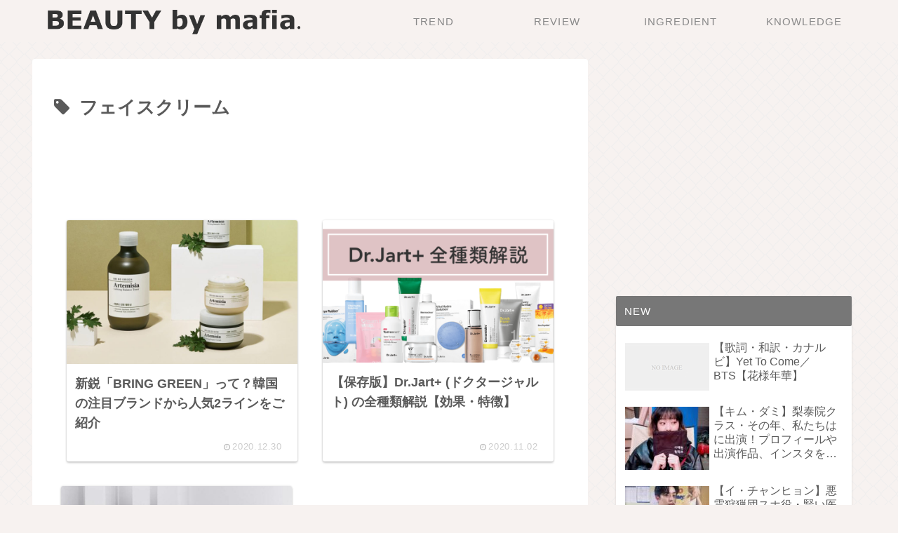

--- FILE ---
content_type: text/html; charset=utf-8
request_url: https://www.google.com/recaptcha/api2/aframe
body_size: 267
content:
<!DOCTYPE HTML><html><head><meta http-equiv="content-type" content="text/html; charset=UTF-8"></head><body><script nonce="TbvRQCn-DvfHy4l4EVTaFw">/** Anti-fraud and anti-abuse applications only. See google.com/recaptcha */ try{var clients={'sodar':'https://pagead2.googlesyndication.com/pagead/sodar?'};window.addEventListener("message",function(a){try{if(a.source===window.parent){var b=JSON.parse(a.data);var c=clients[b['id']];if(c){var d=document.createElement('img');d.src=c+b['params']+'&rc='+(localStorage.getItem("rc::a")?sessionStorage.getItem("rc::b"):"");window.document.body.appendChild(d);sessionStorage.setItem("rc::e",parseInt(sessionStorage.getItem("rc::e")||0)+1);localStorage.setItem("rc::h",'1768987654587');}}}catch(b){}});window.parent.postMessage("_grecaptcha_ready", "*");}catch(b){}</script></body></html>